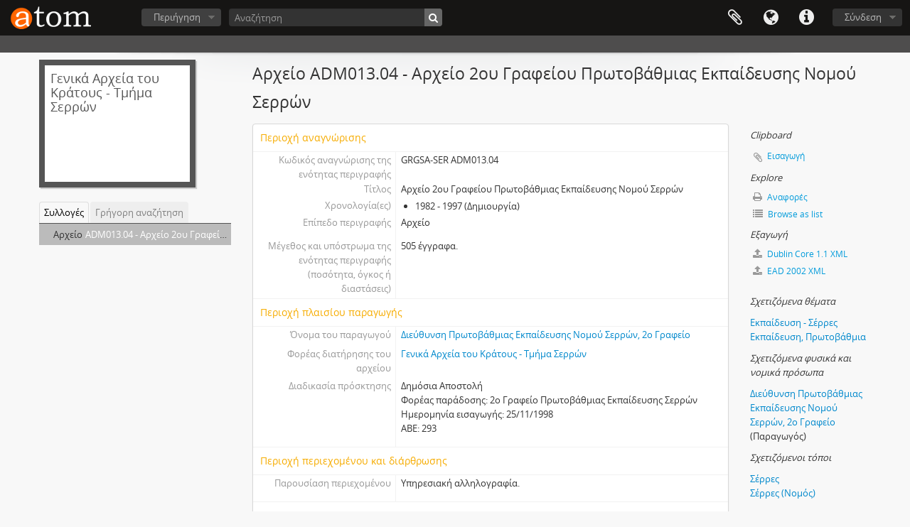

--- FILE ---
content_type: text/html; charset=utf-8
request_url: https://greekarchivesinventory.gak.gr/index.php/2-u-89
body_size: 7796
content:
<!DOCTYPE html>
<html lang="el" dir="ltr">
  <head>
    <!-- Google Tag Manager -->
<script>(function(w,d,s,l,i){w[l]=w[l]||[];w[l].push({'gtm.start':
new Date().getTime(),event:'gtm.js'});var f=d.getElementsByTagName(s)[0],
j=d.createElement(s),dl=l!='dataLayer'?'&l='+l:'';j.async=true;j.src=
'https://www.googletagmanager.com/gtm.js?id='+i+dl;f.parentNode.insertBefore(j,f);
})(window,document,'script','dataLayer','GTM-WF2MV5JZ');</script>
<!-- End Google Tag Manager -->
    <meta http-equiv="Content-Type" content="text/html; charset=utf-8" />
<meta http-equiv="X-Ua-Compatible" content="IE=edge,chrome=1" />
    <meta name="description" content="Υπηρεσιακή αλληλογραφία." />
<meta name="title" content="Αρχείο 2ου Γραφείου Πρωτοβάθμιας Εκπαίδευσης Νομού Σερρών - " />
<meta name="viewport" content="initial-scale=1.0, user-scalable=no" />
    <title>Αρχείο 2ου Γραφείου Πρωτοβάθμιας Εκπαίδευσης Νομού Σερρών - </title>
    <link rel="shortcut icon" href="/favicon.ico"/>
    <link href="/vendor/imageflow/imageflow.packed.css" media="screen" rel="stylesheet" type="text/css" />
<link media="all" href="/plugins/arDominionPlugin/css/main.css" rel="stylesheet" type="text/css" />
            <script src="/vendor/jquery.js" type="text/javascript"></script>
<script src="/plugins/sfDrupalPlugin/vendor/drupal/misc/drupal.js" type="text/javascript"></script>
<script src="/vendor/yui/yahoo-dom-event/yahoo-dom-event.js" type="text/javascript"></script>
<script src="/vendor/yui/element/element-min.js" type="text/javascript"></script>
<script src="/vendor/yui/button/button-min.js" type="text/javascript"></script>
<script src="/vendor/modernizr.js" type="text/javascript"></script>
<script src="/vendor/jquery-ui/jquery-ui.min.js" type="text/javascript"></script>
<script src="/vendor/jquery.expander.js" type="text/javascript"></script>
<script src="/vendor/jquery.masonry.js" type="text/javascript"></script>
<script src="/vendor/jquery.imagesloaded.js" type="text/javascript"></script>
<script src="/vendor/bootstrap/js/bootstrap.js" type="text/javascript"></script>
<script src="/vendor/URI.js" type="text/javascript"></script>
<script src="/vendor/meetselva/attrchange.js" type="text/javascript"></script>
<script src="/js/qubit.js" type="text/javascript"></script>
<script src="/js/treeView.js" type="text/javascript"></script>
<script src="/js/clipboard.js" type="text/javascript"></script>
<script src="/plugins/sfDrupalPlugin/vendor/drupal/misc/collapse.js" type="text/javascript"></script>
<script src="/plugins/sfDrupalPlugin/vendor/drupal/misc/form.js" type="text/javascript"></script>
<script src="/vendor/imageflow/imageflow.packed.js" type="text/javascript"></script>
<script src="/js/blank.js" type="text/javascript"></script>
<script src="/js/imageflow.js" type="text/javascript"></script>
<script src="/js/dominion.js" type="text/javascript"></script>
  </head>
  <body class="yui-skin-sam sfIsadPlugin index">

    <!-- Google Tag Manager (noscript) -->
<noscript><iframe src="https://www.googletagmanager.com/ns.html?id=GTM-WF2MV5JZ"
height="0" width="0" style="display:none;visibility:hidden"></iframe></noscript>
<!-- End Google Tag Manager (noscript) -->

    


<header id="top-bar">

      <a id="logo" rel="home" href="/index.php/" title=""><img alt="AtoM" src="/images/logo.png" /></a>  
      <h1 id="site-name">
      <a rel="home" title="Αρχική" href="/index.php/"><span></span></a>    </h1>
  
  <nav>

    
  <div id="user-menu">
    <button class="top-item top-dropdown" data-toggle="dropdown" data-target="#"
      aria-expanded="false">
        Σύνδεση    </button>

    <div class="top-dropdown-container">

      <div class="top-dropdown-arrow">
        <div class="arrow"></div>
      </div>

      <div class="top-dropdown-header">
        <h2>Έχεις λογαριασμό;</h2>
      </div>

      <div class="top-dropdown-body">

        <form action="/index.php/user/login" method="post">
          <input type="hidden" name="next" value="https://greekarchivesinventory.gak.gr/index.php/2-u-89" id="next" />
          <div class="form-item form-item-email">
  <label for="email">Email <span class="form-required" title="Το πεδίο είναι υποχρεωτικό.">*</span></label>
  <input type="text" name="email" id="email" />
  
</div>

          <div class="form-item form-item-password">
  <label for="password">Σύνθημα πρόσβασης <span class="form-required" title="Το πεδίο είναι υποχρεωτικό.">*</span></label>
  <input type="password" name="password" autocomplete="off" id="password" />
  
</div>

          <button type="submit">Σύνδεση</button>

        </form>

      </div>

      <div class="top-dropdown-bottom"></div>

    </div>
  </div>


    <div id="quick-links-menu" data-toggle="tooltip" data-title="Συντομεύσεις">

  <button class="top-item" data-toggle="dropdown" data-target="#" aria-expanded="false">Συντομεύσεις</button>

  <div class="top-dropdown-container">

    <div class="top-dropdown-arrow">
      <div class="arrow"></div>
    </div>

    <div class="top-dropdown-header">
      <h2>Συντομεύσεις</h2>
    </div>

    <div class="top-dropdown-body">
      <ul>
                              <li><a href="/index.php/" title="Αρχική">Αρχική</a></li>
                                        <li><a href="/index.php/about" title="Σχετικά">Σχετικά</a></li>
                                        <li><a href="http://docs.accesstomemory.org/" title="Βοήθεια">Βοήθεια</a></li>
                                                                                              <li><a href="/index.php/delt_perig_forea" title="Δελτίο περιγραφής φορέα">Δελτίο περιγραφής φορέα</a></li>
                                        <li><a href="/index.php/deltio_arxeiakis_perigrafis" title="Δελτίο αρχειακής περιγραφής">Δελτίο αρχειακής περιγραφής</a></li>
                                        <li><a href="/index.php/%CE%A3%CF%85%CE%BC%CE%B2%CE%BF%CF%85%CE%BB%CE%AD%CF%82+%CE%B1%CE%BD%CE%B1%CE%B6%CE%AE%CF%84%CE%B7%CF%83%CE%B7%CF%82" title="Συμβουλές αναζήτησης">Συμβουλές αναζήτησης</a></li>
                                        <li><a href="/index.php/privacy" title="Privacy Policy">Privacy Policy</a></li>
                        </ul>
    </div>

    <div class="top-dropdown-bottom"></div>

  </div>

</div>

          <div id="language-menu" data-toggle="tooltip" data-title="Γλώσσα">

  <button class="top-item" data-toggle="dropdown" data-target="#" aria-expanded="false">Γλώσσα</button>

  <div class="top-dropdown-container">

    <div class="top-dropdown-arrow">
      <div class="arrow"></div>
    </div>

    <div class="top-dropdown-header">
      <h2>Γλώσσα</h2>
    </div>

    <div class="top-dropdown-body">
      <ul>
                  <li>
            <a href="/index.php/2-u-89;isad?sf_culture=en" title="English">English</a>          </li>
                  <li class="active">
            <a href="/index.php/2-u-89;isad?sf_culture=el" title="Ελληνικά">Ελληνικά</a>          </li>
              </ul>
    </div>

    <div class="top-dropdown-bottom"></div>

  </div>

</div>
    
    <div id="clipboard-menu"
  data-toggle="tooltip"
  data-title="Clipboard"
  data-load-alert-message="There was an error loading the clipboard content."
  data-export-alert-message="The clipboard is empty for this entity type."
  data-export-check-url="/index.php/clipboard/exportCheck"
  data-delete-alert-message="Note: clipboard items unclipped in this page will be removed from the clipboard when the page is refreshed. You can re-select them now, or reload the page to remove them completely. Using the sort or print preview buttons will also cause a page reload - so anything currently deselected will be lost!">

  <button class="top-item" data-toggle="dropdown" data-target="#" aria-expanded="false">
    Clipboard  </button>

  <div class="top-dropdown-container">

    <div class="top-dropdown-arrow">
      <div class="arrow"></div>
    </div>

    <div class="top-dropdown-header">
      <h2>Clipboard</h2>
      <span id="count-block" data-information-object-label="Αρχειακή περιγραφή" data-actor-object-label="Καθιερωμένη εγγραφή" data-repository-object-label="Φορέας Διατήρησης Αρχείων"></span>
    </div>

    <div class="top-dropdown-body">
      <ul>
        <li class="leaf" id="node_clearClipboard"><a href="/index.php/" title="Εκκαθάριση όλων των επιλογών">Εκκαθάριση όλων των επιλογών</a></li><li class="leaf" id="node_goToClipboard"><a href="/index.php/clipboard/view" title="Μετάβαση στο πρόχειρο">Μετάβαση στο πρόχειρο</a></li><li class="leaf" id="node_loadClipboard"><a href="/index.php/clipboard/load" title="Load clipboard">Load clipboard</a></li><li class="leaf" id="node_saveClipboard"><a href="/index.php/clipboard/save" title="Save clipboard">Save clipboard</a></li>      </ul>
    </div>

    <div class="top-dropdown-bottom"></div>

  </div>

</div>

    
  </nav>

  <div id="search-bar">

    <div id="browse-menu">

  <button class="top-item top-dropdown" data-toggle="dropdown" data-target="#" aria-expanded="false">Περιήγηση</button>

  <div class="top-dropdown-container top-dropdown-container-right">

    <div class="top-dropdown-arrow">
      <div class="arrow"></div>
    </div>

    <div class="top-dropdown-header">
      <h2>Περιήγηση</h2>
    </div>

    <div class="top-dropdown-body">
      <ul>
        <li class="leaf" id="node_browseInformationObjects"><a href="/index.php/informationobject/browse" title="Αρχειακές περιγραφές">Αρχειακές περιγραφές</a></li><li class="leaf" id="node_browseActors"><a href="/index.php/actor/browse" title="Καθιερωμένες εγγραφές">Καθιερωμένες εγγραφές</a></li><li class="leaf" id="node_browseRepositories"><a href="/index.php/repository/browse" title="Φορείς Διατήρησης Αρχείων">Φορείς Διατήρησης Αρχείων</a></li><li class="leaf" id="node_browseFunctions"><a href="/index.php/function/browse" title="Λειτουργίες">Λειτουργίες</a></li><li class="leaf" id="node_browseSubjects"><a href="/index.php/taxonomy/index/id/35" title="Θέματα">Θέματα</a></li><li class="leaf" id="node_browseDigitalObjects"><a href="/index.php/informationobject/browse?view=card&amp;onlyMedia=1&amp;topLod=0" title="Ψηφιακά αντικείμενα">Ψηφιακά αντικείμενα</a></li><li class="leaf" id="node_browsePlaces"><a href="/index.php/taxonomy/index/id/42" title="Τοποθεσίες">Τοποθεσίες</a></li>      </ul>
    </div>

    <div class="top-dropdown-bottom"></div>

  </div>

</div>

    <div id="search-form-wrapper" role="search">

  <h2>Αναζήτηση</h2>

  <form action="/index.php/informationobject/browse" data-autocomplete="/index.php/search/autocomplete" autocomplete="off">

    <input type="hidden" name="topLod" value="0"/>
    <input type="hidden" name="sort" value="relevance"/>

          <input type="text" name="query" aria-label="Αναζήτηση" value="" placeholder="Αναζήτηση"/>
    
    <button aria-label="Αναζήτηση"></button>

    <div id="search-realm" class="search-popover">

      
        <div>
          <label>
                          <input name="repos" type="radio" value checked="checked" data-placeholder="Αναζήτηση">
                        Γενική αναζήτηση          </label>
        </div>

        
        
      
      <div class="search-realm-advanced">
        <a href="/index.php/informationobject/browse?showAdvanced=1&topLod=0">
          Σύνθετη αναζήτηση&nbsp;&raquo;
        </a>
      </div>

    </div>

  </form>

</div>

  </div>

  
</header>

  <div id="site-slogan">
    <div class="container">
      <div class="row">
        <div class="span12">
          <span></span>
        </div>
      </div>
    </div>
  </div>

    
    <div id="wrapper" class="container" role="main">

              
      <div class="row">

        <div class="span3">

          <div id="sidebar">

                
<div class="repository-logo repository-logo-text">
  <a href="/index.php/u-u-3281">
          <h2>Γενικά Αρχεία του Κράτους - Τμήμα Σερρών</h2>
      </a>
</div>

<ul id="treeview-menu" class="nav nav-tabs">
      <li class="active">
      <a href="#treeview" data-toggle="#treeview">
        Συλλογές      </a>
    </li>
    <li >
    <a href="#treeview-search" data-toggle="#treeview-search">
      Γρήγορη αναζήτηση    </a>
  </li>
</ul>

<div id="treeview" data-current-id="128610" data-sortable="false">

  
    <ul class="unstyled">

                        
      
        
        
      
      <li class="active root" data-xhr-location="/index.php/2-u-89/informationobject/treeView" data-content="Αρχείο 2ου Γραφείου Πρωτοβάθμιας Εκπαίδευσης Νομού Σερρών"><span class="levelOfDescription">Αρχείο</span><a title="" href="/index.php/2-u-89">ADM013.04&nbsp;-&nbsp;Αρχείο 2ου Γραφείου Πρωτοβάθμιας Εκπαίδευσης Νομού Σερρών</a></li>
      
    </ul>

  
</div>

<div id="treeview-search" role="search" aria-label="Hierarchy" >

  <form method="get" action="/index.php/search?collection=128610" data-not-found="Δεν βρέθηκαν αποτελέσματα.">
    <div class="search-box">
      <input type="text" name="query" aria-label="Αναζήτηση ιεραρχικής δομής" placeholder="Αναζήτηση ιεραρχικής δομής" />
      <button type="submit" aria-label="Αναζήτηση"><i aria-hidden="true" class="fa fa-search"></i></button>
    </div>
  </form>

</div>


          </div>

        </div>

        <div class="span9">

          <div id="main-column">

            
  <h1>Αρχείο ADM013.04 - Αρχείο 2ου Γραφείου Πρωτοβάθμιας Εκπαίδευσης Νομού Σερρών</h1>

  
  
  

            <div class="row">

              <div class="span7">

                
  

                                  <div id="content">
                    





<section id="identityArea">

      <span anchor="identityArea" title="Επεξεργασία της περιοχής αναγνώρισης"><h2>Περιοχή αναγνώρισης</h2></span>  
  <div class="field">
  <h3>Κωδικός αναγνώρισης της ενότητας περιγραφής</h3>
  <div class="referenceCode">
    GRGSA-SER ADM013.04
  </div>
</div>

  <div class="field">
  <h3>Τίτλος</h3>
  <div class="title">
    Αρχείο 2ου Γραφείου Πρωτοβάθμιας Εκπαίδευσης Νομού Σερρών
  </div>
</div>

  <div class="field">
    <h3>Χρονολογία(ες)</h3>
    <div class="creationDates">
      <ul>
                  <li>
            1982 - 1997 (Δημιουργία)
          </li>
              </ul>
    </div>
  </div>

  <div class="field">
  <h3>Επίπεδο περιγραφής</h3>
  <div class="levelOfDescription">
    <p>Αρχείο</p>
  </div>
</div>

  <div class="field">
  <h3>Μέγεθος και υπόστρωμα της ενότητας περιγραφής (ποσότητα, όγκος ή διαστάσεις)</h3>
  <div class="extentAndMedium">
    <p>505 έγγραφα.</p>
  </div>
</div>
</section> <!-- /section#identityArea -->

<section id="contextArea">

      <span anchor="contextArea" title="Επεξεργασία της περιοχής πλαισίου παραγωγής"><h2>Περιοχή πλαισίου παραγωγής</h2></span>  
  <div class="creatorHistories">
          <div class="field">
      <h3>Όνομα του παραγωγού</h3>
      <div>

        <div class="creator">
                      <a href="/index.php/u-2-19" title="Διεύθυνση Πρωτοβάθμιας Εκπαίδευσης Νομού Σερρών, 2ο Γραφείο">Διεύθυνση Πρωτοβάθμιας Εκπαίδευσης Νομού Σερρών, 2ο Γραφείο</a>                  </div>

        
                  <div class="field">
                                                  <h3>Διοικητική ιστορία</h3>
            <div class="history">
                          </div>
          </div>
        
      </div>
    </div>
        </div>

  <div class="relatedFunctions">
      </div>

  <div class="repository">
    <div class="field">
  <h3>Φορέας διατήρησης του αρχείου</h3>
  <div>
    <a href="/index.php/u-u-3281" title="Γενικά Αρχεία του Κράτους - Τμήμα Σερρών">Γενικά Αρχεία του Κράτους - Τμήμα Σερρών</a>
  </div>
</div>
  </div>

      <div class="field">
  <h3>Ιστορικό της ενότητας περιγραφής</h3>
  <div class="archivalHistory">
    
  </div>
</div>
  
      <div class="field">
  <h3>Διαδικασία πρόσκτησης</h3>
  <div class="immediateSourceOfAcquisitionOrTransfer">
    <p>Δημόσια Αποστολή<br/>Φορέας παράδοσης: 2o Γραφείο Πρωτοβάθμιας Εκπαίδευσης Σερρών<br/>Ημερομηνία εισαγωγής: 25/11/1998<br/>ΑΒΕ: 293</p>
  </div>
</div>
  
</section> <!-- /section#contextArea -->

<section id="contentAndStructureArea">

      <span anchor="contentAndStructureArea" title="Επεξεργασία της περιοχής περιεχομένου και διάρθρωσης"><h2>Περιοχή περιεχομένου και διάρθρωσης</h2></span>  
  <div class="field">
  <h3>Παρουσίαση περιεχομένου</h3>
  <div class="scopeAndContent">
    <p>Υπηρεσιακή αλληλογραφία.</p>
  </div>
</div>

      <div class="field">
  <h3>Επιλογές, εκκαθαρίσεις και τελική διατήρηση</h3>
  <div class="appraisalDestructionAndScheduling">
    
  </div>
</div>
  
  <div class="field">
  <h3>Προσθήκες υλικού</h3>
  <div class="accruals">
    
  </div>
</div>

  <div class="field">
  <h3>Σύστημα ταξινόμησης</h3>
  <div class="systemOfArrangement">
    
  </div>
</div>
</section> <!-- /section#contentAndStructureArea -->

<section id="conditionsOfAccessAndUseArea">

      <span anchor="conditionsOfAccessAndUseArea" title="Επεξεργασία της περιοχής όρων πρόσβασης και χρήσης"><h2>Περιοχή όρων πρόσβασης και χρήσης</h2></span>  
  <div class="field">
  <h3>Όροι πρόσβασης</h3>
  <div class="conditionsGoverningAccess">
    
  </div>
</div>

  <div class="field">
  <h3>Όροι αναπαραγωγής</h3>
  <div class="conditionsGoverningReproduction">
    
  </div>
</div>

  <div class="field">
    <h3>Γλώσσα(ες) των τεκμηρίων</h3>
    <div class="languageOfMaterial">
      <ul>
              </ul>
    </div>
  </div>

  <div class="field">
    <h3>Αλφάβητο(α) των τεκμηρίων</h3>
    <div class="scriptOfMaterial">
      <ul>
              </ul>
    </div>
  </div>

  <div class="field">
  <h3>Σημειώσεις για τη γλώσσα και γραφή των τεκμηρίων</h3>
  <div class="languageAndScriptNotes">
    
  </div>
</div>

      <div class="field">
  <h3>Φυσικά χαρακτηριστικά και τεχνικές προϋποθέσεις</h3>
  <div class="physicalCharacteristics">
    
  </div>
</div>
  
  <div class="field">
  <h3>Εργαλεία έρευνας</h3>
  <div class="findingAids">
    
  </div>
</div>

  <div class="field">
  <h3></h3>
  <div class="findingAidLink">
    <a href="/" target="_blank"></a>
  </div>
</div>

</section> <!-- /section#conditionsOfAccessAndUseArea -->

<section id="alliedMaterialsArea">

      <span anchor="alliedMaterialsArea" title="Επεξεργασία της περιοχής συμπληρωματικών πηγών"><h2>Περιοχή συμπληρωματικών πηγών</h2></span>  
  <div class="field">
  <h3>Εντοπισμός πρωτοτύπων</h3>
  <div class="existenceAndLocationOfOriginals">
    
  </div>
</div>

  <div class="field">
  <h3>Εντοπισμός αντιγράφων</h3>
  <div class="existenceAndLocationOfCopies">
    
  </div>
</div>

  <div class="field">
  <h3>Συμπληρωματικές πηγές / σχετικές ενότητες περιγραφής</h3>
  <div class="relatedUnitsOfDescription">
    
  </div>
</div>

  <div class="relatedMaterialDescriptions">
    <div class="field">

      <h3>Σχετιζόμενες περιγραφές</h3>
  
  <div>
    <ul>
                </ul>
  </div>

</div>
  </div>

  </section> <!-- /section#alliedMaterialsArea -->

<section id="notesArea">

      <span anchor="notesArea" title="Επεξεργασία της περιοχής παρατηρήσεων"><h2>Περιοχή παρατηρήσεων</h2></span>  
        
  <div class="alternativeIdentifiers">
    <div class="field">

  <h3>Εναλλακτικός(οί) κωδικός(οί) αναγνώρισης</h3>

  <div>
      </div>

</div>
  </div>
</section> <!-- /section#notesArea -->

<section id="accessPointsArea">

      <span anchor="accessPointsArea" title="Επεξεργασία των σημείων πρόσβασης"><h2>Σημεία πρόσβασης</h2></span>  
  <div class="subjectAccessPoints">
    <div class="field">

      <h3>Θέματα</h3>
  
  <div>
    <ul>
              <li>
                                                                                      <a href="/index.php/f3r2-27yq-f7gx" title="Εκπαίδευση - Σέρρες">Εκπαίδευση - Σέρρες</a>                              </li>
              <li>
                                                                                      <a href="/index.php/u-1882" title="Εκπαίδευση, Πρωτοβάθμια">Εκπαίδευση, Πρωτοβάθμια</a>                              </li>
          </ul>
  </div>

</div>
  </div>

  <div class="placeAccessPoints">
    <div class="field">

      <h3>Τόποι</h3>
  
  <div>
    <ul>
              <li>
                                                                                      <a href="/index.php/5rtf-ka86-gwqn" title="Σέρρες">Σέρρες</a>                              </li>
              <li>
                                                                                      <a href="/index.php/u-6356" title="Σέρρες (Νομός)">Σέρρες (Νομός)</a>                              </li>
          </ul>
  </div>

</div>
  </div>

  <div class="nameAccessPoints">
    <div class="field">

      <h3>Ονόματα</h3>
  
  <div>
    <ul>
                                              
          </ul>
  </div>

</div>
  </div>

  <div class="genreAccessPoints">
    <div class="field">

      <h3>Είδη</h3>
  
  <div>
    <ul>
          </ul>
  </div>

</div>
  </div>
</section> <!-- /section#accessPointsArea -->

<section id="descriptionControlArea">

      <span anchor="descriptionControlArea" title="Επεξεργασία της περιοχής ελέγχου της περιγραφής"><h2>Περιοχή ελέγχου της περιγραφής</h2></span>  
      <div class="field">
  <h3>Κωδικός αναγνώρισης περιγραφής</h3>
  <div class="descriptionIdentifier">
    
  </div>
</div>
  
      <div class="field">
  <h3>Κωδικός αναγνώρισης του φορέα καθιέρωσης της εγγραφής</h3>
  <div class="institutionIdentifier">
    
  </div>
</div>
  
      <div class="field">
  <h3>Κανόνες και/ή συμβάσεις</h3>
  <div class="rulesAndOrConventionsUsed">
    
  </div>
</div>
  
  
  
      <div class="field">
  <h3>Ημερομηνίες δημιουργίας, αναθεώρησης ή κατάργησης της περιγραφής</h3>
  <div class="datesOfCreationRevisionDeletion">
    
  </div>
</div>
  
  
      <div class="field">
      <h3>Αλφάβητο(α)</h3>
      <div class="scripts">
        <ul>
                  </ul>
      </div>
    </div>
  
      <div class="field">
  <h3>Πηγές</h3>
  <div class="sources">
    
  </div>
</div>
  
        
</section> <!-- /section#descriptionControlArea -->



<section id="accessionArea">

  <h2>Περιοχή εισαγωγών</h2>

  <div class="accessions">
      </div>

</section> <!-- /section#accessionArea -->


                  </div>
                
                  <section class="actions">
  <ul>

      
      
      
      
  </ul>
</section>

              </div>

              <div class="span2">

                <div id="context-menu">

                  
  <section id="action-icons">
  <ul>

    <li class="separator"><h4>Clipboard</h4></li>

    <li class="clipboard">
      <button class="clipboard-wide"
  data-clipboard-slug="2-u-89"
  data-clipboard-type="informationObject"
    data-title="Εισαγωγή"
  data-alt-title="Μετακίνηση">
  Εισαγωγή</button>
    </li>

    <li class="separator"><h4>Explore</h4></li>

    <li>
      <a href="/index.php/2-u-89/informationobject/reports">
        <i class="fa fa-print"></i>
        Αναφορές      </a>
    </li>

    
    <li>
              <a href="/index.php/informationobject/browse?collection=128610&topLod=0">
      
        <i class="fa fa-list"></i>
        Browse as list      </a>
    </li>

    
    
    <li class="separator"><h4>Εξαγωγή</h4></li>

          <li>
        <a href="/index.php/2-u-89;dc?sf_format=xml">
          <i class="fa fa-upload"></i>
          Dublin Core 1.1 XML        </a>
      </li>
    
          <li>
        <a href="/index.php/2-u-89;ead?sf_format=xml">
          <i class="fa fa-upload"></i>
          EAD 2002 XML        </a>
      </li>
    
    
    
      </ul>
</section>

  <div class="field">

      <h4>Σχετιζόμενα θέματα</h4>
  
  <div>
    <ul>
              <li>
                                                                                      <a href="/index.php/f3r2-27yq-f7gx" title="Εκπαίδευση - Σέρρες">Εκπαίδευση - Σέρρες</a>                              </li>
              <li>
                                                                                      <a href="/index.php/u-1882" title="Εκπαίδευση, Πρωτοβάθμια">Εκπαίδευση, Πρωτοβάθμια</a>                              </li>
          </ul>
  </div>

</div>

  <div class="field">

      <h4>Σχετιζόμενα φυσικά και νομικά πρόσωπα</h4>
  
  <div>
    <ul>
                                                          <li><a href="/index.php/u-2-19" title="Διεύθυνση Πρωτοβάθμιας Εκπαίδευσης Νομού Σερρών, 2ο Γραφείο">Διεύθυνση Πρωτοβάθμιας Εκπαίδευσης Νομού Σερρών, 2ο Γραφείο</a> <span class="note2">(Παραγωγός)</span></li>
                                                  
          </ul>
  </div>

</div>

  <div class="field">

      <h4>Σχετιζόμενα είδη</h4>
  
  <div>
    <ul>
          </ul>
  </div>

</div>

  <div class="field">

      <h4>Σχετιζόμενοι τόποι</h4>
  
  <div>
    <ul>
              <li>
                                                                                      <a href="/index.php/5rtf-ka86-gwqn" title="Σέρρες">Σέρρες</a>                              </li>
              <li>
                                                                                      <a href="/index.php/u-6356" title="Σέρρες (Νομός)">Σέρρες (Νομός)</a>                              </li>
          </ul>
  </div>

</div>

        

                </div>

              </div>

            </div>

          </div>

        </div>

      </div>

    </div>

    
    <footer>

  
  
  <div id="print-date">
    Εκτυπώνεται: 2026-01-21  </div>

  <div id="js-i18n">
    <div id="read-more-less-links"
      data-read-more-text="Read more" 
      data-read-less-text="Read less">
    </div>
  </div>

</footer>

  <script async src="https://www.googletagmanager.com/gtag/js?id=G-ZFGN22XX6C"></script>
  <script>
    window.dataLayer = window.dataLayer || [];
    function gtag(){dataLayer.push(arguments);}
    gtag('js', new Date());
        gtag('config', 'G-ZFGN22XX6C');
  </script>

  </body>
</html>
